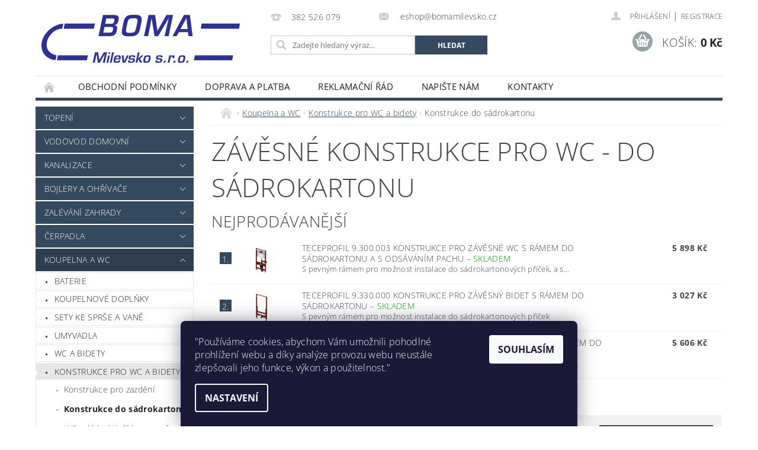

--- FILE ---
content_type: text/html; charset=utf-8
request_url: https://eshop.bomamilevsko.cz/zavesne-konstrukce-pro-wc-do-sadrokartonu/
body_size: 18747
content:
<!DOCTYPE html>
<html id="css" xml:lang='cs' lang='cs' class="external-fonts-loaded">
    <head>
        <link rel="preconnect" href="https://cdn.myshoptet.com" /><link rel="dns-prefetch" href="https://cdn.myshoptet.com" /><link rel="preload" href="https://cdn.myshoptet.com/prj/dist/master/cms/libs/jquery/jquery-1.11.3.min.js" as="script" />        <script>
dataLayer = [];
dataLayer.push({'shoptet' : {
    "pageId": 720,
    "pageType": "category",
    "currency": "CZK",
    "currencyInfo": {
        "decimalSeparator": ",",
        "exchangeRate": 1,
        "priceDecimalPlaces": 2,
        "symbol": "K\u010d",
        "symbolLeft": 0,
        "thousandSeparator": " "
    },
    "language": "cs",
    "projectId": 50563,
    "category": {
        "guid": "5ce61a64-b4eb-11e4-b2e6-ac162d8a2454",
        "path": "Koupelna a WC | Konstrukce pro z\u00e1v\u011bsn\u00e1 WC a bidety | Z\u00e1v\u011bsn\u00e9 konstrukce pro WC - do s\u00e1drokartonu",
        "parentCategoryGuid": "f2303aca-b4ea-11e4-b2e6-ac162d8a2454"
    },
    "cartInfo": {
        "id": null,
        "freeShipping": false,
        "freeShippingFrom": 5000,
        "leftToFreeGift": {
            "formattedPrice": "0 K\u010d",
            "priceLeft": 0
        },
        "freeGift": false,
        "leftToFreeShipping": {
            "priceLeft": 5000,
            "dependOnRegion": 0,
            "formattedPrice": "5 000 K\u010d"
        },
        "discountCoupon": [],
        "getNoBillingShippingPrice": {
            "withoutVat": 0,
            "vat": 0,
            "withVat": 0
        },
        "cartItems": [],
        "taxMode": "ORDINARY"
    },
    "cart": [],
    "customer": {
        "priceRatio": 1,
        "priceListId": 1,
        "groupId": null,
        "registered": false,
        "mainAccount": false
    }
}});
dataLayer.push({'cookie_consent' : {
    "marketing": "denied",
    "analytics": "denied"
}});
document.addEventListener('DOMContentLoaded', function() {
    shoptet.consent.onAccept(function(agreements) {
        if (agreements.length == 0) {
            return;
        }
        dataLayer.push({
            'cookie_consent' : {
                'marketing' : (agreements.includes(shoptet.config.cookiesConsentOptPersonalisation)
                    ? 'granted' : 'denied'),
                'analytics': (agreements.includes(shoptet.config.cookiesConsentOptAnalytics)
                    ? 'granted' : 'denied')
            },
            'event': 'cookie_consent'
        });
    });
});
</script>

        <meta http-equiv="content-type" content="text/html; charset=utf-8" />
        <title>WC konstrukce do sádrokartonu</title>

        <meta name="viewport" content="width=device-width, initial-scale=1.0" />
        <meta name="format-detection" content="telephone=no" />

        
            <meta property="og:type" content="website"><meta property="og:site_name" content="eshop.bomamilevsko.cz"><meta property="og:url" content="https://eshop.bomamilevsko.cz/zavesne-konstrukce-pro-wc-do-sadrokartonu/"><meta property="og:title" content="WC konstrukce do sádrokartonu"><meta name="author" content="BOMA Milevsko"><meta name="web_author" content="Shoptet.cz"><meta name="dcterms.rightsHolder" content="eshop.bomamilevsko.cz"><meta name="robots" content="index,follow"><meta property="og:image" content="https://cdn.myshoptet.com/usr/eshop.bomamilevsko.cz/user/logos/boma_logo(1).png?t=1769820442"><meta property="og:description" content="Závěsné konstrukce pro WC - do sádrokartonu, BOMA Milevsko"><meta name="description" content="Závěsné konstrukce pro WC - do sádrokartonu, BOMA Milevsko">
        


        
        <noscript>
            <style media="screen">
                #category-filter-hover {
                    display: block !important;
                }
            </style>
        </noscript>
        
    <link href="https://cdn.myshoptet.com/prj/dist/master/cms/templates/frontend_templates/shared/css/font-face/open-sans.css" rel="stylesheet"><link href="https://cdn.myshoptet.com/prj/dist/master/shop/dist/font-shoptet-04.css.7d79974e5b4cdb582ad8.css" rel="stylesheet">    <script>
        var oldBrowser = false;
    </script>
    <!--[if lt IE 9]>
        <script src="https://cdnjs.cloudflare.com/ajax/libs/html5shiv/3.7.3/html5shiv.js"></script>
        <script>
            var oldBrowser = '<strong>Upozornění!</strong> Používáte zastaralý prohlížeč, který již není podporován. Prosím <a href="https://www.whatismybrowser.com/" target="_blank" rel="nofollow">aktualizujte svůj prohlížeč</a> a zvyšte své UX.';
        </script>
    <![endif]-->

        <style>:root {--color-primary: #34495e;--color-primary-h: 210;--color-primary-s: 29%;--color-primary-l: 29%;--color-primary-hover: #2c3e50;--color-primary-hover-h: 210;--color-primary-hover-s: 29%;--color-primary-hover-l: 24%;--color-secondary: #95a5a6;--color-secondary-h: 184;--color-secondary-s: 9%;--color-secondary-l: 62%;--color-secondary-hover: #7f8c8d;--color-secondary-hover-h: 184;--color-secondary-hover-s: 6%;--color-secondary-hover-l: 53%;--color-tertiary: #000000;--color-tertiary-h: 0;--color-tertiary-s: 0%;--color-tertiary-l: 0%;--color-tertiary-hover: #000000;--color-tertiary-hover-h: 0;--color-tertiary-hover-s: 0%;--color-tertiary-hover-l: 0%;--color-header-background: #ffffff;--template-font: "Open Sans";--template-headings-font: "Open Sans";--header-background-url: url("https://cdn.myshoptet.com/prj/dist/master/cms/img/common/header_backgrounds/04-blue.png");--cookies-notice-background: #1A1937;--cookies-notice-color: #F8FAFB;--cookies-notice-button-hover: #f5f5f5;--cookies-notice-link-hover: #27263f;--templates-update-management-preview-mode-content: "Náhled aktualizací šablony je aktivní pro váš prohlížeč."}</style>

        <style>:root {--logo-x-position: 10px;--logo-y-position: 10px;--front-image-x-position: 319px;--front-image-y-position: 0px;}</style>

        <link href="https://cdn.myshoptet.com/prj/dist/master/shop/dist/main-04.css.55ec9317567af1708cb4.css" rel="stylesheet" media="screen" />

        <link rel="stylesheet" href="https://cdn.myshoptet.com/prj/dist/master/cms/templates/frontend_templates/_/css/print.css" media="print" />
                            <link rel="shortcut icon" href="/favicon.ico" type="image/x-icon" />
                                    <link rel="canonical" href="https://eshop.bomamilevsko.cz/zavesne-konstrukce-pro-wc-do-sadrokartonu/" />
        
        
        
            <script>
        var _hwq = _hwq || [];
        _hwq.push(['setKey', 'C0E627C2E97D19522872E230D750E3A9']);
        _hwq.push(['setTopPos', '200']);
        _hwq.push(['showWidget', '21']);
        (function() {
            var ho = document.createElement('script');
            ho.src = 'https://cz.im9.cz/direct/i/gjs.php?n=wdgt&sak=C0E627C2E97D19522872E230D750E3A9';
            var s = document.getElementsByTagName('script')[0]; s.parentNode.insertBefore(ho, s);
        })();
    </script>

                
                    
                <script>var shoptet = shoptet || {};shoptet.abilities = {"about":{"generation":2,"id":"04"},"config":{"category":{"product":{"image_size":"detail_alt_1"}},"navigation_breakpoint":991,"number_of_active_related_products":2,"product_slider":{"autoplay":false,"autoplay_speed":3000,"loop":true,"navigation":true,"pagination":true,"shadow_size":0}},"elements":{"recapitulation_in_checkout":true},"feature":{"directional_thumbnails":false,"extended_ajax_cart":false,"extended_search_whisperer":false,"fixed_header":false,"images_in_menu":false,"product_slider":false,"simple_ajax_cart":true,"smart_labels":false,"tabs_accordion":false,"tabs_responsive":false,"top_navigation_menu":false,"user_action_fullscreen":false}};shoptet.design = {"template":{"name":"Pop","colorVariant":"Zirkon"},"layout":{"homepage":"catalog3","subPage":"catalog3","productDetail":"catalog3"},"colorScheme":{"conversionColor":"#95a5a6","conversionColorHover":"#7f8c8d","color1":"#34495e","color2":"#2c3e50","color3":"#000000","color4":"#000000"},"fonts":{"heading":"Open Sans","text":"Open Sans"},"header":{"backgroundImage":"https:\/\/eshop.bomamilevsko.czcms\/img\/common\/header_backgrounds\/04-blue.png","image":null,"logo":"https:\/\/eshop.bomamilevsko.czuser\/logos\/boma_logo(1).png","color":"#ffffff"},"background":{"enabled":false,"color":null,"image":null}};shoptet.config = {};shoptet.events = {};shoptet.runtime = {};shoptet.content = shoptet.content || {};shoptet.updates = {};shoptet.messages = [];shoptet.messages['lightboxImg'] = "Obrázek";shoptet.messages['lightboxOf'] = "z";shoptet.messages['more'] = "Více";shoptet.messages['cancel'] = "Zrušit";shoptet.messages['removedItem'] = "Položka byla odstraněna z košíku.";shoptet.messages['discountCouponWarning'] = "Zapomněli jste uplatnit slevový kupón. Pro pokračování jej uplatněte pomocí tlačítka vedle vstupního pole, nebo jej smažte.";shoptet.messages['charsNeeded'] = "Prosím, použijte minimálně 3 znaky!";shoptet.messages['invalidCompanyId'] = "Neplané IČ, povoleny jsou pouze číslice";shoptet.messages['needHelp'] = "Potřebujete pomoc?";shoptet.messages['showContacts'] = "Zobrazit kontakty";shoptet.messages['hideContacts'] = "Skrýt kontakty";shoptet.messages['ajaxError'] = "Došlo k chybě; obnovte prosím stránku a zkuste to znovu.";shoptet.messages['variantWarning'] = "Zvolte prosím variantu produktu.";shoptet.messages['chooseVariant'] = "Zvolte variantu";shoptet.messages['unavailableVariant'] = "Tato varianta není dostupná a není možné ji objednat.";shoptet.messages['withVat'] = "včetně DPH";shoptet.messages['withoutVat'] = "bez DPH";shoptet.messages['toCart'] = "Do košíku";shoptet.messages['emptyCart'] = "Prázdný košík";shoptet.messages['change'] = "Změnit";shoptet.messages['chosenBranch'] = "Zvolená pobočka";shoptet.messages['validatorRequired'] = "Povinné pole";shoptet.messages['validatorEmail'] = "Prosím vložte platnou e-mailovou adresu";shoptet.messages['validatorUrl'] = "Prosím vložte platnou URL adresu";shoptet.messages['validatorDate'] = "Prosím vložte platné datum";shoptet.messages['validatorNumber'] = "Vložte číslo";shoptet.messages['validatorDigits'] = "Prosím vložte pouze číslice";shoptet.messages['validatorCheckbox'] = "Zadejte prosím všechna povinná pole";shoptet.messages['validatorConsent'] = "Bez souhlasu nelze odeslat.";shoptet.messages['validatorPassword'] = "Hesla se neshodují";shoptet.messages['validatorInvalidPhoneNumber'] = "Vyplňte prosím platné telefonní číslo bez předvolby.";shoptet.messages['validatorInvalidPhoneNumberSuggestedRegion'] = "Neplatné číslo — navržený region: %1";shoptet.messages['validatorInvalidCompanyId'] = "Neplatné IČ, musí být ve tvaru jako %1";shoptet.messages['validatorFullName'] = "Nezapomněli jste příjmení?";shoptet.messages['validatorHouseNumber'] = "Prosím zadejte správné číslo domu";shoptet.messages['validatorZipCode'] = "Zadané PSČ neodpovídá zvolené zemi";shoptet.messages['validatorShortPhoneNumber'] = "Telefonní číslo musí mít min. 8 znaků";shoptet.messages['choose-personal-collection'] = "Prosím vyberte místo doručení u osobního odběru, není zvoleno.";shoptet.messages['choose-external-shipping'] = "Upřesněte prosím vybraný způsob dopravy";shoptet.messages['choose-ceska-posta'] = "Pobočka České Pošty není určena, zvolte prosím některou";shoptet.messages['choose-hupostPostaPont'] = "Pobočka Maďarské pošty není vybrána, zvolte prosím nějakou";shoptet.messages['choose-postSk'] = "Pobočka Slovenské pošty není zvolena, vyberte prosím některou";shoptet.messages['choose-ulozenka'] = "Pobočka Uloženky nebyla zvolena, prosím vyberte některou";shoptet.messages['choose-zasilkovna'] = "Pobočka Zásilkovny nebyla zvolena, prosím vyberte některou";shoptet.messages['choose-ppl-cz'] = "Pobočka PPL ParcelShop nebyla vybrána, vyberte prosím jednu";shoptet.messages['choose-glsCz'] = "Pobočka GLS ParcelShop nebyla zvolena, prosím vyberte některou";shoptet.messages['choose-dpd-cz'] = "Ani jedna z poboček služby DPD Parcel Shop nebyla zvolená, prosím vyberte si jednu z možností.";shoptet.messages['watchdogType'] = "Je zapotřebí vybrat jednu z možností u sledování produktu.";shoptet.messages['watchdog-consent-required'] = "Musíte zaškrtnout všechny povinné souhlasy";shoptet.messages['watchdogEmailEmpty'] = "Prosím vyplňte e-mail";shoptet.messages['privacyPolicy'] = 'Musíte souhlasit s ochranou osobních údajů';shoptet.messages['amountChanged'] = '(množství bylo změněno)';shoptet.messages['unavailableCombination'] = 'Není k dispozici v této kombinaci';shoptet.messages['specifyShippingMethod'] = 'Upřesněte dopravu';shoptet.messages['PIScountryOptionMoreBanks'] = 'Možnost platby z %1 bank';shoptet.messages['PIScountryOptionOneBank'] = 'Možnost platby z 1 banky';shoptet.messages['PIScurrencyInfoCZK'] = 'V měně CZK lze zaplatit pouze prostřednictvím českých bank.';shoptet.messages['PIScurrencyInfoHUF'] = 'V měně HUF lze zaplatit pouze prostřednictvím maďarských bank.';shoptet.messages['validatorVatIdWaiting'] = "Ověřujeme";shoptet.messages['validatorVatIdValid'] = "Ověřeno";shoptet.messages['validatorVatIdInvalid'] = "DIČ se nepodařilo ověřit, i přesto můžete objednávku dokončit";shoptet.messages['validatorVatIdInvalidOrderForbid'] = "Zadané DIČ nelze nyní ověřit, protože služba ověřování je dočasně nedostupná. Zkuste opakovat zadání později, nebo DIČ vymažte s vaši objednávku dokončete v režimu OSS. Případně kontaktujte prodejce.";shoptet.messages['validatorVatIdInvalidOssRegime'] = "Zadané DIČ nemůže být ověřeno, protože služba ověřování je dočasně nedostupná. Vaše objednávka bude dokončena v režimu OSS. Případně kontaktujte prodejce.";shoptet.messages['previous'] = "Předchozí";shoptet.messages['next'] = "Následující";shoptet.messages['close'] = "Zavřít";shoptet.messages['imageWithoutAlt'] = "Tento obrázek nemá popisek";shoptet.messages['newQuantity'] = "Nové množství:";shoptet.messages['currentQuantity'] = "Aktuální množství:";shoptet.messages['quantityRange'] = "Prosím vložte číslo v rozmezí %1 a %2";shoptet.messages['skipped'] = "Přeskočeno";shoptet.messages.validator = {};shoptet.messages.validator.nameRequired = "Zadejte jméno a příjmení.";shoptet.messages.validator.emailRequired = "Zadejte e-mailovou adresu (např. jan.novak@example.com).";shoptet.messages.validator.phoneRequired = "Zadejte telefonní číslo.";shoptet.messages.validator.messageRequired = "Napište komentář.";shoptet.messages.validator.descriptionRequired = shoptet.messages.validator.messageRequired;shoptet.messages.validator.captchaRequired = "Vyplňte bezpečnostní kontrolu.";shoptet.messages.validator.consentsRequired = "Potvrďte svůj souhlas.";shoptet.messages.validator.scoreRequired = "Zadejte počet hvězdiček.";shoptet.messages.validator.passwordRequired = "Zadejte heslo, které bude obsahovat min. 4 znaky.";shoptet.messages.validator.passwordAgainRequired = shoptet.messages.validator.passwordRequired;shoptet.messages.validator.currentPasswordRequired = shoptet.messages.validator.passwordRequired;shoptet.messages.validator.birthdateRequired = "Zadejte datum narození.";shoptet.messages.validator.billFullNameRequired = "Zadejte jméno a příjmení.";shoptet.messages.validator.deliveryFullNameRequired = shoptet.messages.validator.billFullNameRequired;shoptet.messages.validator.billStreetRequired = "Zadejte název ulice.";shoptet.messages.validator.deliveryStreetRequired = shoptet.messages.validator.billStreetRequired;shoptet.messages.validator.billHouseNumberRequired = "Zadejte číslo domu.";shoptet.messages.validator.deliveryHouseNumberRequired = shoptet.messages.validator.billHouseNumberRequired;shoptet.messages.validator.billZipRequired = "Zadejte PSČ.";shoptet.messages.validator.deliveryZipRequired = shoptet.messages.validator.billZipRequired;shoptet.messages.validator.billCityRequired = "Zadejte název města.";shoptet.messages.validator.deliveryCityRequired = shoptet.messages.validator.billCityRequired;shoptet.messages.validator.companyIdRequired = "Zadejte IČ.";shoptet.messages.validator.vatIdRequired = "Zadejte DIČ.";shoptet.messages.validator.billCompanyRequired = "Zadejte název společnosti.";shoptet.messages['loading'] = "Načítám…";shoptet.messages['stillLoading'] = "Stále načítám…";shoptet.messages['loadingFailed'] = "Načtení se nezdařilo. Zkuste to znovu.";shoptet.messages['productsSorted'] = "Produkty seřazeny.";shoptet.messages['formLoadingFailed'] = "Formulář se nepodařilo načíst. Zkuste to prosím znovu.";shoptet.messages.moreInfo = "Více informací";shoptet.config.orderingProcess = {active: false,step: false};shoptet.config.documentsRounding = '3';shoptet.config.documentPriceDecimalPlaces = '0';shoptet.config.thousandSeparator = ' ';shoptet.config.decSeparator = ',';shoptet.config.decPlaces = '2';shoptet.config.decPlacesSystemDefault = '2';shoptet.config.currencySymbol = 'Kč';shoptet.config.currencySymbolLeft = '0';shoptet.config.defaultVatIncluded = 1;shoptet.config.defaultProductMaxAmount = 9999;shoptet.config.inStockAvailabilityId = -1;shoptet.config.defaultProductMaxAmount = 9999;shoptet.config.inStockAvailabilityId = -1;shoptet.config.cartActionUrl = '/action/Cart';shoptet.config.advancedOrderUrl = '/action/Cart/GetExtendedOrder/';shoptet.config.cartContentUrl = '/action/Cart/GetCartContent/';shoptet.config.stockAmountUrl = '/action/ProductStockAmount/';shoptet.config.addToCartUrl = '/action/Cart/addCartItem/';shoptet.config.removeFromCartUrl = '/action/Cart/deleteCartItem/';shoptet.config.updateCartUrl = '/action/Cart/setCartItemAmount/';shoptet.config.addDiscountCouponUrl = '/action/Cart/addDiscountCoupon/';shoptet.config.setSelectedGiftUrl = '/action/Cart/setSelectedGift/';shoptet.config.rateProduct = '/action/ProductDetail/RateProduct/';shoptet.config.customerDataUrl = '/action/OrderingProcess/step2CustomerAjax/';shoptet.config.registerUrl = '/registrace/';shoptet.config.agreementCookieName = 'site-agreement';shoptet.config.cookiesConsentUrl = '/action/CustomerCookieConsent/';shoptet.config.cookiesConsentIsActive = 1;shoptet.config.cookiesConsentOptAnalytics = 'analytics';shoptet.config.cookiesConsentOptPersonalisation = 'personalisation';shoptet.config.cookiesConsentOptNone = 'none';shoptet.config.cookiesConsentRefuseDuration = 7;shoptet.config.cookiesConsentName = 'CookiesConsent';shoptet.config.agreementCookieExpire = 30;shoptet.config.cookiesConsentSettingsUrl = '/cookies-settings/';shoptet.config.fonts = {"google":{"attributes":"300,400,600,700,900:latin-ext","families":["Open Sans"],"urls":["https:\/\/cdn.myshoptet.com\/prj\/dist\/master\/cms\/templates\/frontend_templates\/shared\/css\/font-face\/open-sans.css"]},"custom":{"families":["shoptet"],"urls":["https:\/\/cdn.myshoptet.com\/prj\/dist\/master\/shop\/dist\/font-shoptet-04.css.7d79974e5b4cdb582ad8.css"]}};shoptet.config.mobileHeaderVersion = '1';shoptet.config.fbCAPIEnabled = false;shoptet.config.fbPixelEnabled = false;shoptet.config.fbCAPIUrl = '/action/FacebookCAPI/';shoptet.config.initApplePaySdk = false;shoptet.content.regexp = /strana-[0-9]+[\/]/g;shoptet.content.colorboxHeader = '<div class="colorbox-html-content">';shoptet.content.colorboxFooter = '</div>';shoptet.customer = {};shoptet.csrf = shoptet.csrf || {};shoptet.csrf.token = 'csrf_b+DZApQD025a752e3417fe7d';shoptet.csrf.invalidTokenModal = '<div><h2>Přihlaste se prosím znovu</h2><p>Omlouváme se, ale Váš CSRF token pravděpodobně vypršel. Abychom mohli udržet Vaši bezpečnost na co největší úrovni potřebujeme, abyste se znovu přihlásili.</p><p>Děkujeme za pochopení.</p><div><a href="/login/?backTo=%2Fzavesne-konstrukce-pro-wc-do-sadrokartonu%2F">Přihlášení</a></div></div> ';shoptet.csrf.formsSelector = 'csrf-enabled';shoptet.csrf.submitListener = true;shoptet.csrf.validateURL = '/action/ValidateCSRFToken/Index/';shoptet.csrf.refreshURL = '/action/RefreshCSRFTokenNew/Index/';shoptet.csrf.enabled = true;shoptet.config.googleAnalytics ||= {};shoptet.config.googleAnalytics.isGa4Enabled = true;shoptet.config.googleAnalytics.route ||= {};shoptet.config.googleAnalytics.route.ua = "UA";shoptet.config.googleAnalytics.route.ga4 = "GA4";shoptet.config.ums_a11y_category_page = true;shoptet.config.discussion_rating_forms = false;shoptet.config.ums_forms_redesign = false;shoptet.config.showPriceWithoutVat = '';shoptet.config.ums_a11y_login = true;</script>
        <script src="https://cdn.myshoptet.com/prj/dist/master/cms/libs/jquery/jquery-1.11.3.min.js"></script><script src="https://cdn.myshoptet.com/prj/dist/master/cms/libs/jquery/jquery-migrate-1.4.1.min.js"></script><script src="https://cdn.myshoptet.com/prj/dist/master/cms/libs/jquery/jquery-ui-1.8.24.min.js"></script>
    <script src="https://cdn.myshoptet.com/prj/dist/master/shop/dist/main-04.js.cd0f12ca7fcb266dd765.js"></script>
<script src="https://cdn.myshoptet.com/prj/dist/master/shop/dist/shared-2g.js.3c6f47c67255a0981723.js"></script><script src="https://cdn.myshoptet.com/prj/dist/master/cms/libs/jqueryui/i18n/datepicker-cs.js"></script><script>if (window.self !== window.top) {const script = document.createElement('script');script.type = 'module';script.src = "https://cdn.myshoptet.com/prj/dist/master/shop/dist/editorPreview.js.e7168e827271d1c16a1d.js";document.body.appendChild(script);}</script>        <script>
            jQuery.extend(jQuery.cybergenicsFormValidator.messages, {
                required: "Povinné pole",
                email: "Prosím vložte platnou e-mailovou adresu",
                url: "Prosím vložte platnou URL adresu",
                date: "Prosím vložte platné datum",
                number: "Vložte číslo",
                digits: "Prosím vložte pouze číslice",
                checkbox: "Zadejte prosím všechna povinná pole",
                validatorConsent: "Bez souhlasu nelze odeslat.",
                password: "Hesla se neshodují",
                invalidPhoneNumber: "Vyplňte prosím platné telefonní číslo bez předvolby.",
                invalidCompanyId: 'Nevalidní IČ, musí mít přesně 8 čísel (před kratší IČ lze dát nuly)',
                fullName: "Nezapomněli jste příjmení?",
                zipCode: "Zadané PSČ neodpovídá zvolené zemi",
                houseNumber: "Prosím zadejte správné číslo domu",
                shortPhoneNumber: "Telefonní číslo musí mít min. 8 znaků",
                privacyPolicy: "Musíte souhlasit s ochranou osobních údajů"
            });
        </script>
                                    
                
        
        <!-- User include -->
                
        <!-- /User include -->
                                <!-- Global site tag (gtag.js) - Google Analytics -->
    <script async src="https://www.googletagmanager.com/gtag/js?id=UA-20943915-2"></script>
    <script>
        
        window.dataLayer = window.dataLayer || [];
        function gtag(){dataLayer.push(arguments);}
        

                    console.debug('default consent data');

            gtag('consent', 'default', {"ad_storage":"denied","analytics_storage":"denied","ad_user_data":"denied","ad_personalization":"denied","wait_for_update":500});
            dataLayer.push({
                'event': 'default_consent'
            });
        
        gtag('js', new Date());

                gtag('config', 'UA-20943915-2', { 'groups': "UA" });
        
        
                gtag('config', 'AW-1014262598');
        
        
        
        
        
        
        
        
        
        
        
        
        
        
        
        
        
        
        document.addEventListener('DOMContentLoaded', function() {
            if (typeof shoptet.tracking !== 'undefined') {
                for (var id in shoptet.tracking.bannersList) {
                    gtag('event', 'view_promotion', {
                        "send_to": "UA",
                        "promotions": [
                            {
                                "id": shoptet.tracking.bannersList[id].id,
                                "name": shoptet.tracking.bannersList[id].name,
                                "position": shoptet.tracking.bannersList[id].position
                            }
                        ]
                    });
                }
            }

            shoptet.consent.onAccept(function(agreements) {
                if (agreements.length !== 0) {
                    console.debug('gtag consent accept');
                    var gtagConsentPayload =  {
                        'ad_storage': agreements.includes(shoptet.config.cookiesConsentOptPersonalisation)
                            ? 'granted' : 'denied',
                        'analytics_storage': agreements.includes(shoptet.config.cookiesConsentOptAnalytics)
                            ? 'granted' : 'denied',
                                                                                                'ad_user_data': agreements.includes(shoptet.config.cookiesConsentOptPersonalisation)
                            ? 'granted' : 'denied',
                        'ad_personalization': agreements.includes(shoptet.config.cookiesConsentOptPersonalisation)
                            ? 'granted' : 'denied',
                        };
                    console.debug('update consent data', gtagConsentPayload);
                    gtag('consent', 'update', gtagConsentPayload);
                    dataLayer.push(
                        { 'event': 'update_consent' }
                    );
                }
            });
        });
    </script>

                
                <!-- Start Srovname.cz Pixel -->
<script type="text/plain" data-cookiecategory="analytics">
    !(function (e, n, t, a, s, o, r) {
        e[a] ||
        (((s = e[a] = function () {
            s.process ? s.process.apply(s, arguments) : s.queue.push(arguments);
        }).queue = []),
            ((o = n.createElement(t)).async = 1),
            (o.src = "https://tracking.srovname.cz/srovnamepixel.js"),
            (o.dataset.srv9 = "1"),
            (r = n.getElementsByTagName(t)[0]).parentNode.insertBefore(o, r));
    })(window, document, "script", "srovname");
    srovname("init", "bf454c59cf9e47886d4a6c9642116406");
</script>
<!-- End Srovname.cz Pixel -->
                                    </head>
        <body class="desktop id-720 in-zavesne-konstrukce-pro-wc-do-sadrokartonu template-04 type-category page-category ajax-add-to-cart">
        
        
                
        
        <div id="main-wrapper">
            <div id="main-wrapper-in" class="large-12 medium-12 small-12">
                <div id="main" class="large-12 medium-12 small-12 row">

                    

                    <div id="header" class="large-12 medium-12 small-12 columns">
                        <header id="header-in" class="large-12 medium-12 small-12 clearfix">
                            
<div class="row">
    
                        <div class="large-4 medium-4 small-6 columns">
                        <a href="/" title="BOMA Milevsko" id="logo" data-testid="linkWebsiteLogo"><img src="https://cdn.myshoptet.com/usr/eshop.bomamilevsko.cz/user/logos/boma_logo(1).png" alt="BOMA Milevsko" /></a>
        </div>
    
    
        <div class="large-4 medium-4 small-12 columns">
                                                <div class="large-12 row collapse header-contacts">
                                                                                       <div class="large-6 medium-12 small-6 header-phone columns left">
                    <a href="tel:382526079" title="Telefon"><span>382 526 079</span></a>
                    </div>
                                                    <div class="large-6 medium-12 small-6 header-email columns left">
                                                    <a href="mailto:eshop@bomamilevsko.cz"><span>
                            eshop@bomamilevsko.cz</span></a>
                                            </div>
                            </div>
            
                        <div class="searchform large-12 medium-12 small-12" itemscope itemtype="https://schema.org/WebSite">
                <meta itemprop="headline" content="Závěsné konstrukce pro WC - do sádrokartonu"/>
<meta itemprop="url" content="https://eshop.bomamilevsko.cz"/>
        <meta itemprop="text" content="Závěsné konstrukce pro WC - do sádrokartonu, BOMA Milevsko"/>

                <form class="search-whisperer-wrap-v1 search-whisperer-wrap" action="/action/ProductSearch/prepareString/" method="post" itemprop="potentialAction" itemscope itemtype="https://schema.org/SearchAction" data-testid="searchForm">
                    <fieldset>
                        <meta itemprop="target" content="https://eshop.bomamilevsko.cz/vyhledavani/?string={string}"/>
                        <div class="large-8 medium-8 small-12 left">
                            <input type="hidden" name="language" value="cs" />
                            <input type="search" name="string" itemprop="query-input" class="s-word" placeholder="Zadejte hledaný výraz..." autocomplete="off" data-testid="searchInput" />
                        </div>
                        <div class="tar large-4 medium-4 small-2 left b-search-wrap">
                            <input type="submit" value="Hledat" class="b-search tiny button" data-testid="searchBtn" />
                        </div>
                        <div class="search-whisperer-container-js"></div>
                        <div class="search-notice large-12 medium-12 small-12" data-testid="searchMsg">Prosím, použijte minimálně 3 znaky!</div>
                    </fieldset>
                </form>
            </div>
        </div>
    
    
        <div class="large-4 medium-4 small-12 columns">
                        <div id="top-links" class="large-12 medium-12 small-12">
                <span class="responsive-mobile-visible responsive-all-hidden box-account-links-trigger-wrap">
                    <span class="box-account-links-trigger"></span>
                </span>
                <ul class="responsive-mobile-hidden box-account-links list-inline list-reset">
                    
                                                                                                                        <li>
                                        <a class="icon-account-login" href="/login/?backTo=%2Fzavesne-konstrukce-pro-wc-do-sadrokartonu%2F" title="Přihlášení" data-testid="signin" rel="nofollow"><span>Přihlášení</span></a>
                                    </li>
                                    <li>
                                        <span class="responsive-mobile-hidden"> |</span>
                                        <a href="/registrace/" title="Registrace" data-testid="headerSignup" rel="nofollow">Registrace</a>
                                    </li>
                                                                                                        
                </ul>
            </div>
                        
                                            
                <div class="place-cart-here">
                    <div id="header-cart-wrapper" class="header-cart-wrapper menu-element-wrap">
    <a href="/kosik/" id="header-cart" class="header-cart" data-testid="headerCart" rel="nofollow">
        <span class="responsive-mobile-hidden">Košík:</span>
        
        <strong class="header-cart-price" data-testid="headerCartPrice">
            0 Kč
        </strong>
    </a>

    <div id="cart-recapitulation" class="cart-recapitulation menu-element-submenu align-right hover-hidden" data-testid="popupCartWidget">
                    <div class="cart-reca-single darken tac" data-testid="cartTitle">
                Váš nákupní košík je prázdný            </div>
            </div>
</div>
                </div>
                    </div>
    
</div>

             <nav id="menu" class="large-12 medium-12 small-12"><ul class="inline-list list-inline valign-top-inline left"><li class="first-line"><a href="/" id="a-home" data-testid="headerMenuItem">Úvodní stránka</a></li><li class="menu-item-39">
    <a href="/obchodni-podminky/" data-testid="headerMenuItem">
        Obchodní podmínky
    </a>
</li><li class="menu-item-888">
    <a href="/doprava-a-platba-zbozi/" data-testid="headerMenuItem">
        Doprava a platba
    </a>
</li><li class="menu-item-887">
    <a href="/reklamacni-rad/" data-testid="headerMenuItem">
        Reklamační řád
    </a>
</li><li class="menu-item--6">
    <a href="/napiste-nam/" data-testid="headerMenuItem">
        Napište nám
    </a>
</li><li class="menu-item-29">
    <a href="/kontakty/" data-testid="headerMenuItem">
        Kontakty
    </a>
</li></ul><div id="menu-helper-wrapper"><div id="menu-helper" data-testid="hamburgerMenu">&nbsp;</div><ul id="menu-helper-box"></ul></div></nav>

<script>
    $(document).ready(function() {
        checkSearchForm($('.searchform'), "Prosím, použijte minimálně 3 znaky!");
    });
    var userOptions = {
        carousel : {
            stepTimer : 5000,
            fadeTimer : 800
        }
    };
</script>

                        </header>
                    </div>
                    <div id="main-in" class="large-12 medium-12 small-12 columns">
                        <div id="main-in-in" class="large-12 medium-12 small-12">
                            
                            <div id="content" class="large-12 medium-12 small-12 row">
                                
                                                                            <aside id="column-l" class="large-3 medium-3 small-12 columns">
                                            <div id="column-l-in">
                                                                                                                                                    <div class="box-even">
                        
<div id="categories">
                        <div class="categories cat-01 expandable" id="cat-821">
                <div class="topic"><a href="/topeni/">Topení</a></div>
        
    <ul >
                    <li ><a href="/akumulacni-nadoby/" title="Akumulační nádoby">Akumulační nádoby</a>
            </li>                 <li class="expandable"><a href="/kotle/" title="Kotle">Kotle</a>
            </li>                 <li class="expandable"><a href="/pripojeni-kotle/" title="Připojení kotle">Připojení kotle</a>
            </li>                 <li class="expandable"><a href="/rozvody-topeni/" title="Rozvody topení">Rozvody topení</a>
            </li>                 <li class="expandable"><a href="/radiatory/" title="Radiátory">Radiátory</a>
            </li>                 <li class="expandable"><a href="/podlahove-vytapeni/" title="Podlahové vytápění">Podlahové vytápění</a>
            </li>     </ul> 
    </div>
            <div class="categories cat-02 expandable" id="cat-782">
                <div class="topic"><a href="/domaci-rozvody-vody/">Vodovod domovní</a></div>
        
    <ul >
                    <li ><a href="/ochrana-budov-2/" title="Ochrana budov">Ochrana budov</a>
            </li>                 <li ><a href="/ppr-potrubi/" title="PPR potrubí">PPR potrubí a fitinky</a>
                            </li>                 <li ><a href="/mosazne-fitinky/" title="Mosazné fitinky">Mosazné fitinky</a>
            </li>                 <li ><a href="/pozinkovane-fitinky/" title="Pozinkované fitinky">Pozinkované fitinky</a>
            </li>                 <li ><a href="/kulove-kohouty/" title="Kulové kohouty">Kulové kohouty</a>
            </li>                 <li ><a href="/filtry/" title="Filtry">Filtry</a>
            </li>                 <li ><a href="/zpetne-klapky/" title="Zpětné klapky">Zpětné klapky</a>
            </li>                 <li ><a href="/rohove-a-prackove-ventily/" title="Rohové a pračkové ventily">Rohové a pračkové ventily</a>
            </li>                 <li ><a href="/flexihadice/" title="Flexihadice">Flexihadice</a>
            </li>                 <li ><a href="/objimky-pro-upevneni-vodovodniho-potrubi/" title="Objímky pro upevnění vodovodního potrubí">Objímky na upevnění</a>
            </li>                 <li class="expandable"><a href="/izolace-na-vodovodni-potrubi/" title="Izolace na vodovodní potrubí">Izolace na potrubí</a>
            </li>                 <li ><a href="/prislusenstvi-pro-montaz-vodovodu/" title="Příslušenství pro montáž vodovodu">Příslušenství pro montáž</a>
            </li>                 <li class="expandable"><a href="/vodovod-do-zeme/" title="Vodovod do země">Vodovod do země</a>
            </li>     </ul> 
    </div>
            <div class="categories cat-01 expandable" id="cat-764">
                <div class="topic"><a href="/domaci-kanalizace/">Kanalizace</a></div>
        
    <ul >
                    <li class="expandable"><a href="/venkovni-domovni-kanalizace/" title="Venkovní domovní kanalizace">Venkovní kanalizace </a>
            </li>                 <li class="expandable"><a href="/vnitrni-domovni-kanalizace/" title="Vnitřní domovní kanalizace">Vnitřní kanalizace</a>
            </li>                 <li ><a href="/cerpadla-do-septiku/" title="Čerpadla do septiku">Čerpadla do septiku</a>
            </li>     </ul> 
    </div>
            <div class="categories cat-02 expandable" id="cat-810">
                <div class="topic"><a href="/bojlery-a-ohrivace-teple-uzitkove-vody/">Bojlery a ohřívače</a></div>
        
    <ul >
                    <li class="expandable"><a href="/elektricke-bojlery/" title="Elektrické bojlery">Elektrické bojlery</a>
            </li>                 <li class="expandable"><a href="/kombinovane-bojlery/" title="Kombinované bojlery">Kombinované bojlery</a>
            </li>                 <li ><a href="/neprimotoplne-bojlery-ke-kotlum/" title="Nepřímotoplné bojlery ke kotlům">Nepřímotopné ke kotlům</a>
            </li>                 <li ><a href="/prislusenstvi-k-bojlerum/" title="Příslušenství k bojlerům">Příslušenství k bojlerům</a>
            </li>                 <li ><a href="/prutokove-ohrivace-a-male-bojlery/" title="Průtokové ohřívače a malé bojlery">Průtokové a malé ohřívače</a>
            </li>     </ul> 
    </div>
            <div class="categories cat-01 expandable" id="cat-798">
                <div class="topic"><a href="/vse-pro-zalevani-zahrady/">Zalévání zahrady</a></div>
        
    <ul >
                    <li ><a href="/zahradni-hadice/" title="Zahradní hadice">Zahradní hadice</a>
            </li>                 <li ><a href="/spojky--postrikovace-a-koncovky-na-hadice/" title="Spojky, postřikovače a koncovky na hadice ">Spojky a postřikovače</a>
            </li>                 <li ><a href="/drzaky-a-navijaky-na-zahradni-hadice/" title="Držáky a navijáky na zahradní hadice">Držáky a navijáky</a>
            </li>                 <li ><a href="/cerpadla-na-zalevani-zahrady/" title="Čerpadla na zalévání zahrady">Zahradní čerpadla</a>
            </li>     </ul> 
    </div>
            <div class="categories cat-02 expandable" id="cat-803">
                <div class="topic"><a href="/cerpadla/">Čerpadla</a></div>
        
    <ul >
                    <li ><a href="/obehova-cerpadla-pro-topeni/" title="Oběhová čerpadla pro topení">Oběhová na topení</a>
            </li>                 <li ><a href="/vodarny-do-sklepa/" title="Vodárny do sklepa">Vodárny do sklepa</a>
            </li>                 <li ><a href="/ponorna-cerpadla-do-studny/" title="Ponorná čerpadla do studny">Ponorná do studny</a>
            </li>                 <li ><a href="/ponorna-cerpadla-do-vrtu/" title="Ponorná čerpadla do vrtu">Ponorná do vrtu</a>
            </li>                 <li ><a href="/tlakove-nadoby-a-jejich-prislisenstvi/" title="Tlakové nádoby a jejich příslišenství">Tlakové nádoby a příslušenství</a>
            </li>                 <li ><a href="/kalova-cerpadla/" title="Kalová čerpadla">Kalová čerpadla</a>
            </li>     </ul> 
    </div>
            <div class="categories cat-01 expandable cat-active expanded" id="cat-706">
                <div class="topic"><a href="/koupelna-a-wc/" class="expanded">Koupelna a WC</a></div>
        
    <ul class="expanded">
                    <li class="expandable"><a href="/baterie-do-koupelny/" title="Baterie do koupelny">Baterie</a>
            </li>                 <li class="expandable"><a href="/koupelnove-doplnky-a-prislusenstvi/" title="Koupelnové doplňky a příslušenství">Koupelnové doplňky</a>
            </li>                 <li ><a href="/sety-ke-sprse-a-vane/" title="Sety ke sprše a vaně">Sety ke sprše a vaně</a>
            </li>                 <li class="expandable"><a href="/umyvadla/" title="Umyvadla">Umyvadla</a>
            </li>                 <li class="expandable"><a href="/wc-a-bidety-2/" title="WC a bidety">WC a bidety</a>
            </li>                 <li class="active expandable expanded"><a href="/konstrukce-pro-zavesna-wc-a-bidety/" title="Konstrukce pro závěsná WC a bidety">Konstrukce pro WC a bidety</a>
                                <ul class="expanded">
                                                <li ><a href="/zavesne-konstrukce-pro-wc-pro-zazdeni/" title="Závěsné konstrukce pro WC - pro zazdění">Konstrukce pro zazdění</a>
                            </li>                                     <li class="active "><a href="/zavesne-konstrukce-pro-wc-do-sadrokartonu/" title="Závěsné konstrukce pro WC - do sádrokartonu">Konstrukce do sádrokartonu</a>
                                                            </li>                                     <li ><a href="/wc-ovladaci-tlacitka-na-zed/" title="WC ovládací tlačítka na zeď">WC ovládací tlačítka na zeď</a>
                            </li>                     </ul>                     </li>                 <li class="expandable"><a href="/wc-sedatka/" title="WC sedátka">WC sedátka</a>
            </li>                 <li class="expandable"><a href="/vany/" title="Vany">Vany</a>
            </li>                 <li class="expandable"><a href="/sprchove-vanicky/" title="Sprchové vaničky">Sprchové vaničky</a>
            </li>                 <li ><a href="/sprchove-zlaby-a-odtoky/" title="Sprchové žlaby a odtoky ">Sprchové žlábky</a>
            </li>                 <li ><a href="/sedatka-do-sprchy/" title="Sedátka do sprchy">Sedátka do sprchy</a>
                            </li>                 <li ><a href="/chemie/" title="Čistící a úklidová chemie">Čistící a úklidová chemie</a>
                            </li>     </ul> 
    </div>
            <div class="categories cat-02 expandable" id="cat-692">
                <div class="topic"><a href="/kuchyne-drezy-a-baterie/">Kuchyně</a></div>
        
    <ul >
                    <li ><a href="/nerezove-drezy/" title="Nerezové dřezy">Nerezové dřezy</a>
            </li>                 <li ><a href="/granitove-drezy/" title="Granitové dřezy">Granitové dřezy</a>
            </li>                 <li ><a href="/drezy-s-odkapavacem/" title="Dřezy s odkapávačem">Dřezy s odkapávačem</a>
            </li>                 <li class="expandable"><a href="/drezove-baterie/" title="Dřezové baterie">Dřezové baterie</a>
            </li>     </ul> 
    </div>
            <div class="categories cat-01 expandable" id="cat-683">
                <div class="topic"><a href="/krbova-kamna-a-sporaky/">Krbová kamna a sporáky</a></div>
        
    <ul >
                    <li ><a href="/litinova-krbova-kamna/" title="Litinová krbová kamna">Litinová</a>
            </li>                 <li ><a href="/kuchynske-sporaky-a-kamna-s-troubou/" title="Kuchyňské sporáky a kamna s troubou">Kuchyňské sporáky s troubou</a>
            </li>                 <li ><a href="/kourovody-ke-kamnum/" title="Kouřovody ke kamnům">Kouřovody</a>
            </li>                 <li ><a href="/skla-a-plechy-pod-kamna/" title="Skla a plechy pod kamna">Skla a plechy pod kamna</a>
            </li>                 <li ><a href="/naradi-ke-krbu/" title="Nářadí ke krbu">Nářadí ke krbu</a>
            </li>     </ul> 
    </div>
        
                            
</div>

                    </div>
                                                                                                                                                        <div class="box-odd">
                        <div id="onlinePayments" class="box hide-for-small">
    <h3 class="topic">Přijímáme online platby</h3>
    <p>
        <img src="https://cdn.myshoptet.com/prj/dist/master/cms/img/common/payment_logos/payments.png" alt="Loga kreditních karet">
    </p>
</div>

                    </div>
                                                                                                                    <div class="banner banner5" ><span data-ec-promo-id="15">Informační oznámení dle §25 ZOET:

Podle zákona o evidenci tržeb je
prodávající povinen vystavit kupujícímu
účtenku. Zároveň je povinen
zaevidovat přijatou tržbu u správce
daně on-line. V případě technického
výpadku pak nejpozději do 48 hodin.
</span></div>
                                                                                                                    <div class="box-even">
                            
                    </div>
                                                                                                        </div>
                                        </aside>
                                                                    

                                
                                    <main id="content-in" class="large-9 medium-9 small-12 columns">

                                                                                                                                    <p id="navigation" itemscope itemtype="https://schema.org/BreadcrumbList">
                                                                                                        <span id="navigation-first" data-basetitle="BOMA Milevsko" itemprop="itemListElement" itemscope itemtype="https://schema.org/ListItem">
                    <a href="/" itemprop="item" class="navigation-home-icon">
                        &nbsp;<meta itemprop="name" content="Domů" />                    </a>
                    <meta itemprop="position" content="1" />
                    <span class="navigation-bullet">&nbsp;&rsaquo;&nbsp;</span>
                </span>
                                                        <span id="navigation-1" itemprop="itemListElement" itemscope itemtype="https://schema.org/ListItem">
                        <a href="/koupelna-a-wc/" itemprop="item"><span itemprop="name">Koupelna a WC</span></a>
                        <meta itemprop="position" content="2" />
                        <span class="navigation-bullet">&nbsp;&rsaquo;&nbsp;</span>
                    </span>
                                                        <span id="navigation-2" itemprop="itemListElement" itemscope itemtype="https://schema.org/ListItem">
                        <a href="/konstrukce-pro-zavesna-wc-a-bidety/" itemprop="item"><span itemprop="name">Konstrukce pro WC a bidety</span></a>
                        <meta itemprop="position" content="3" />
                        <span class="navigation-bullet">&nbsp;&rsaquo;&nbsp;</span>
                    </span>
                                                                            <span id="navigation-3" itemprop="itemListElement" itemscope itemtype="https://schema.org/ListItem">
                        <meta itemprop="item" content="https://eshop.bomamilevsko.cz/zavesne-konstrukce-pro-wc-do-sadrokartonu/" />
                        <meta itemprop="position" content="4" />
                        <span itemprop="name" data-title="Závěsné konstrukce pro WC - do sádrokartonu">Konstrukce do sádrokartonu</span>
                    </span>
                            </p>
                                                                                                                        


                                                                                    
    
        <h1>Závěsné konstrukce pro WC - do sádrokartonu</h1>
                

                <div class="clear">&nbsp;</div>

                                <div id="category-top10" class="top-in-cat offset-bottom-small">
    <h3>Nejprodávanější</h3>
    <ul class="small-block-grid-1 no-bullet">
                <li class="valign-middle-block small-12">
            
                <div class="columns">
                    <div class="large-2 left">
                        <span class="top-in-cat-iteration">1.</span>
                                                
<span class="top-in-cat-image">
    <a href="/zavesne-konstrukce-pro-wc-do-sadrokartonu/teceprofil-9-300-003-konstrukce-pro-zavesne-wc-s-ramem-do-sadrokartonu-a-s-odsavanim-pachu/">
                <img src="https://cdn.myshoptet.com/usr/eshop.bomamilevsko.cz/user/shop/related/4666-2_teceprofil-9-300-003-konstrukce-pro-zavesne-wc-s-ramem-do-sadrokartonu-a-s-odsavanim-pachu.jpg?62371dba" alt="TECEprofil 9.300.003 konstrukce pro závěsné WC s rámem do sádrokartonu a s odsáváním pachu" />
    </a>
</span>

                                            </div>
                    <div class="top-in-cat-descr large-8 left">
                        <a href="/zavesne-konstrukce-pro-wc-do-sadrokartonu/teceprofil-9-300-003-konstrukce-pro-zavesne-wc-s-ramem-do-sadrokartonu-a-s-odsavanim-pachu/" title="TECEprofil 9.300.003 konstrukce pro závěsné WC s rámem do sádrokartonu a s odsáváním pachu">
                            TECEprofil 9.300.003 konstrukce pro závěsné WC s rámem do sádrokartonu a s odsáváním pachu
                                                                                                <span class="p-cat-availability" style="color:#009901">
                                        &ndash;
                                                                                <span>skladem</span>
                                                                            </span>
                                                                                    </a>
                                                    <p>S pevným rámem pro možnost instalace do sádrokartonových příček, a s...</p>
                                            </div>
                    
                                                    <span class="p-cat-prices large-2 columns tar">
                                <strong>
                                                                            5 898 Kč
                                                                    </strong>
                                    
    
                                                            </span>
                                            
                </div>
            
        </li>
                <li class="valign-middle-block small-12">
            
                <div class="columns">
                    <div class="large-2 left">
                        <span class="top-in-cat-iteration">2.</span>
                                                
<span class="top-in-cat-image">
    <a href="/zavesne-konstrukce-pro-wc-do-sadrokartonu/teceprofil-9-330-000-konstrukce-pro-zavesny-bidet-s-ramem-do-sadrokartonu/">
                <img src="https://cdn.myshoptet.com/usr/eshop.bomamilevsko.cz/user/shop/related/4603_teceprofil-9-330-000-konstrukce-pro-zavesny-bidet-s-ramem-do-sadrokartonu.jpg?62371dba" alt="TECEprofil 9.330.000 konstrukce pro závěsný bidet s rámem do sádrokartonu" />
    </a>
</span>

                                            </div>
                    <div class="top-in-cat-descr large-8 left">
                        <a href="/zavesne-konstrukce-pro-wc-do-sadrokartonu/teceprofil-9-330-000-konstrukce-pro-zavesny-bidet-s-ramem-do-sadrokartonu/" title="TECEprofil 9.330.000 konstrukce pro závěsný bidet s rámem do sádrokartonu">
                            TECEprofil 9.330.000 konstrukce pro závěsný bidet s rámem do sádrokartonu
                                                                                                <span class="p-cat-availability" style="color:#009901">
                                        &ndash;
                                                                                <span>skladem</span>
                                                                            </span>
                                                                                    </a>
                                                    <p>S pevným rámem pro možnost instalace do sádrokartonových příček</p>
                                            </div>
                    
                                                    <span class="p-cat-prices large-2 columns tar">
                                <strong>
                                                                            3 027 Kč
                                                                    </strong>
                                    
    
                                                            </span>
                                            
                </div>
            
        </li>
                <li class="valign-middle-block small-12">
            
                <div class="columns">
                    <div class="large-2 left">
                        <span class="top-in-cat-iteration">3.</span>
                                                
<span class="top-in-cat-image">
    <a href="/zavesne-konstrukce-pro-wc-do-sadrokartonu/teceprofil-9-300-001-nizka-konstrukce-pro-zavesne-wc--s-ramem-do-sadrokartonu/">
                <img src="https://cdn.myshoptet.com/usr/eshop.bomamilevsko.cz/user/shop/related/4588-1_teceprofil-9-300-001-nizka-konstrukce-pro-zavesne-wc--s-ramem-do-sadrokartonu.jpg?62371dba" alt="TECEprofil 9.300.001 nízká konstrukce pro závěsné WC, s rámem do sádrokartonu" />
    </a>
</span>

                                            </div>
                    <div class="top-in-cat-descr large-8 left">
                        <a href="/zavesne-konstrukce-pro-wc-do-sadrokartonu/teceprofil-9-300-001-nizka-konstrukce-pro-zavesne-wc--s-ramem-do-sadrokartonu/" title="TECEprofil 9.300.001 nízká konstrukce pro závěsné WC, s rámem do sádrokartonu">
                            TECEprofil 9.300.001 nízká konstrukce pro závěsné WC, s rámem do sádrokartonu
                                                                                                <span class="p-cat-availability" style="color:#009901">
                                        &ndash;
                                                                                <span>skladem</span>
                                                                            </span>
                                                                                    </a>
                                                    <p>S pevným rámem pro možnost instalace do sádrokartonových příček, výška...</p>
                                            </div>
                    
                                                    <span class="p-cat-prices large-2 columns tar">
                                <strong>
                                                                            5 606 Kč
                                                                    </strong>
                                    
    
                                                            </span>
                                            
                </div>
            
        </li>
                <li class="valign-middle-block small-12 noDisplay">
            
                <div class="columns">
                    <div class="large-2 left">
                        <span class="top-in-cat-iteration">4.</span>
                                                
<span class="top-in-cat-image">
    <a href="/zavesne-konstrukce-pro-wc-do-sadrokartonu/tece-9-300-000-konstrukce-pro-zavesna-wc-s-ramem-do-sadrokartonu/">
                <img src="https://cdn.myshoptet.com/usr/eshop.bomamilevsko.cz/user/shop/related/4579_tece-9-300-000-konstrukce-pro-zavesna-wc-s-ramem-do-sadrokartonu.png?62371dba" alt="TECE 9.300.000 konstrukce pro závěsná WC s rámem do sádrokartonu" />
    </a>
</span>

                                            </div>
                    <div class="top-in-cat-descr large-8 left">
                        <a href="/zavesne-konstrukce-pro-wc-do-sadrokartonu/tece-9-300-000-konstrukce-pro-zavesna-wc-s-ramem-do-sadrokartonu/" title="TECE 9.300.000 konstrukce pro závěsná WC s rámem do sádrokartonu">
                            TECE 9.300.000 konstrukce pro závěsná WC s rámem do sádrokartonu
                                                                                                <span class="p-cat-availability" style="color:#009901">
                                        &ndash;
                                                                                <span>skladem</span>
                                                                            </span>
                                                                                    </a>
                                                    <p>S pevným rámem pro možnost instalace i do sádrokartonových příček</p>
                                            </div>
                    
                                                    <span class="p-cat-prices large-2 columns tar">
                                <strong>
                                                                            5 076 Kč
                                                                    </strong>
                                    
    
                                                            </span>
                                            
                </div>
            
        </li>
                <li class="valign-middle-block small-12 noDisplay">
            
                <div class="columns">
                    <div class="large-2 left">
                        <span class="top-in-cat-iteration">5.</span>
                                                
<span class="top-in-cat-image">
    <a href="/zavesne-konstrukce-pro-wc-do-sadrokartonu/bm-set-0010102-wc-zavesne-kompletni-set/">
                <img src="https://cdn.myshoptet.com/usr/eshop.bomamilevsko.cz/user/shop/related/4187(1)_bm-set-0010102-wc-zavesne-kompletni-set.jpg?62371dba" alt="BM SET 0010102 WC závěsné - kompletní set" />
    </a>
</span>

                                            </div>
                    <div class="top-in-cat-descr large-8 left">
                        <a href="/zavesne-konstrukce-pro-wc-do-sadrokartonu/bm-set-0010102-wc-zavesne-kompletni-set/" title="BM SET 0010102 WC závěsné - kompletní set">
                            BM SET 0010102 WC závěsné - kompletní set
                                                                                                <span class="p-cat-availability">
                                        &ndash;
                                                                                <span>obvykle do 5 dnů</span>
                                                                            </span>
                                                                                    </a>
                                                    <p>Závěsné WC - Cenově výhodný set - kvalitní konstrukce TECE do...</p>
                                            </div>
                    
                                                    <span class="p-cat-prices large-2 columns tar">
                                <strong>
                                                                            8 708 Kč
                                                                    </strong>
                                    
    
                                                            </span>
                                            
                </div>
            
        </li>
            </ul>
        <div class="tac">
        <a href="#" title="Zobrazit více" id="top-in-cat-button" data-translate="Zobrazit méně">Zobrazit více<span>&nbsp;</span></a>
    </div>
    </div>
        
        <div id="filters-wrapper"></div>
                                    
                    
                    
                    
    
                
                    
    
                    
        
    <div id="filters-default-position" data-filters-default-position="trash"></div>
    <div id="category-filter-wrapper" class="">

                    <div id="category-filter" class="valign-middle-block">
                
                                                                <div id="param-filter-left" class="large-3 medium-12 small-12 columns"><div><form action="/action/ProductsListing/setStockFilter/" method="post"><fieldset id="stock-filter"><div class="param-filter-single-cell large-12 medium-12 left"><label  class="disabled"><input data-url="https://eshop.bomamilevsko.cz/zavesne-konstrukce-pro-wc-do-sadrokartonu/?stock=1" data-filter-id="1" data-filter-code="stock" type="checkbox" name="stock" value="1" disabled="disabled" />Na skladě</label><noscript><p class="tar"><input type="submit" value="OK" /></p></noscript><input type="hidden" name="referer" value="/zavesne-konstrukce-pro-wc-do-sadrokartonu/" /></div></fieldset></form></div></div><div id="param-filter-center" class="large-6 medium-6 small-6 columns ">
    <div id="cat-price-filter" class="param-price-filter-wrap"><div id="slider-wrapper"><strong id="first-price"><span id="min">3027</span> Kč</strong><div id="slider-range" class="param-price-filter"></div><strong id="last-price"><span id="max">8708</span>  Kč</strong><span id="currencyExchangeRate" class="noDisplay">1</span><span id="categoryMinValue" class="noDisplay">3027</span><span id="categoryMaxValue" class="noDisplay">8708</span></div></div><form action="/action/ProductsListing/setPriceFilter/" method="post" id="price-filter-form"><fieldset id="price-filter"><input type="hidden" value="3027" name="priceMin" id="price-value-min" /><input type="hidden" value="8708" name="priceMax" id="price-value-max" /><input type="hidden" name="referer" value="/zavesne-konstrukce-pro-wc-do-sadrokartonu/" /><noscript><p class="tar"><input type="submit" value="OK" /></p></noscript></fieldset></form>
</div><div id="param-filter-right" class="large-3 medium-6 small-6 columns tar"><a href="#category-products-wrapper" title="Položek k zobrazení: 5" class="show-filter-button tiny button">Položek k zobrazení: <strong>5</strong></a></div>



                                    
            </div>
        
                    
                                                                            
                            
                    <div class="category-filter-manufacturers tac">
                        <a href="#" title="Filtr podle parametrů, vlastností a výrobců" id="param-filter-hover" class="active">Filtr podle parametrů, vlastností a výrobců
                            <span class="icon-arrow-down-after icon-arrow-up-after">&nbsp;</span>
                        </a>
                    </div>
                
            
            
                
                                                                <div id="category-filter-hover">    <div id="category-filter-hover-content">
        
                                        
    

            
                            
    

                    
    </div>


    
</div>
                                    
            
        
        
    </div>

    <script src="https://cdn.myshoptet.com/prj/dist/master/shop/dist/priceFilter.js.52a6694ae522a1038b31.js"></script>
                

                            <div id="category-tabs" class="row collapse">
    <form action="/action/ProductsListing/sortProducts/" method="post" class="large-10 medium-10 small-12 left">
        <input type="hidden" name="contentOrder" value="default">
        <fieldset>
            <input type="hidden" name="referer" value="/zavesne-konstrukce-pro-wc-do-sadrokartonu/" />
                            <span class="tab-single active tiny button">
                    <label>
                        <input data-url="https://eshop.bomamilevsko.cz/zavesne-konstrukce-pro-wc-do-sadrokartonu/?order=price" type="radio" name="order" value="price" checked /> Nejlevnější
                    </label>
                </span>
                            <span class="tab-single tiny button">
                    <label>
                        <input data-url="https://eshop.bomamilevsko.cz/zavesne-konstrukce-pro-wc-do-sadrokartonu/?order=-price" type="radio" name="order" value="-price" /> Nejdražší
                    </label>
                </span>
                            <span class="tab-single tiny button">
                    <label>
                        <input data-url="https://eshop.bomamilevsko.cz/zavesne-konstrukce-pro-wc-do-sadrokartonu/?order=bestseller" type="radio" name="order" value="bestseller" /> Nejprodávanější
                    </label>
                </span>
                            <span class="tab-single tiny button">
                    <label>
                        <input data-url="https://eshop.bomamilevsko.cz/zavesne-konstrukce-pro-wc-do-sadrokartonu/?order=name" type="radio" name="order" value="name" /> Abecedně
                    </label>
                </span>
                    </fieldset>

        <noscript>
            <p class="tar">
                <input type="submit" value="OK" />
            </p>
        </noscript>
    </form>

    <div id="tab-pagi" class="large-2 medium-2 small-12 fr tar">
            </div>
</div>
<p class="tar pagination-category-tabs info-paging">
    <span class="responsive-mobile-hidden pagination-description-pages">Stránka <strong>1</strong> z <strong>1</strong> - </span>
    <span class="pagination-description-total"><strong>5</strong> položek celkem</span>
</p>
                        <div id="category-products-wrapper">
                            <ul class="products large-block-grid-3 medium-block-grid-2 small-block-grid-1" data-testid="productCards">
                        
            
        
    
        
                        
    <li class="product"
        data-micro="product" data-micro-product-id="4603" data-micro-identifier="33c642af-3e88-11e6-8a3b-0cc47a6c92bc" data-testid="productItem">
        <div class="columns">
            <div class="p-image">
        <a href="/zavesne-konstrukce-pro-wc-do-sadrokartonu/teceprofil-9-330-000-konstrukce-pro-zavesny-bidet-s-ramem-do-sadrokartonu/">
        
        <img src="https://cdn.myshoptet.com/usr/eshop.bomamilevsko.cz/user/shop/detail_small/4603_teceprofil-9-330-000-konstrukce-pro-zavesny-bidet-s-ramem-do-sadrokartonu.jpg?62371dba"
            alt="TECEprofil 9.330.000 konstrukce pro závěsný bidet s rámem do sádrokartonu"
                        width="290"
            height="218"
            data-micro="image"
             />
    </a>
                                        <span class="no-display" data-micro="sku">24692</span>
            </div>

<div class="p-info">
    <a href="/zavesne-konstrukce-pro-wc-do-sadrokartonu/teceprofil-9-330-000-konstrukce-pro-zavesny-bidet-s-ramem-do-sadrokartonu/" class="p-name" data-micro="url">
        <span data-micro="name" data-testid="productCardName">TECEprofil 9.330.000 konstrukce pro závěsný bidet s rámem do sádrokartonu</span>
            </a>
        <form action="/action/Cart/addCartItem/" method="post" class="p-action csrf-enabled" data-testid="formProduct">
    <input type="hidden" name="language" value="cs" />
            <input type="hidden" name="priceId" value="4606" />
        <input type="hidden" name="productId" value="4603" />
        <fieldset>
            <div class="p-type-descr">
                                                                    <span class="p-cat-availability" style="color:#009901">
                            skladem
                                </span>
                                                                                                                    
            </div>
            <div class="p-detail large-12 medium-12 small-12">
                                                    <div class="shortDescription" data-micro="description" data-testid="productCardShortDescr">
                                                    S pevným rámem pro možnost instalace do sádrokartonových příček
                                            </div>
                                                                            <p class="p-standard-price">
                                                        
                                                                                                            Původně: <span class="line">4 325 Kč</span>
                                                                                                
                                                        
                                                                                                            <br />
                                        <span class="price-highlight">
                                            <span>Ušetříte</span>:
                                            <strong class="p-det-discount">
                                                                                                    <span class="nowrap">
                                                                                                                    1 298 Kč&nbsp;(&ndash;30 %)                                                                                                            </span>
                                                                                            </strong>
                                        </span>
                                                                                                
                        </p>
                                                </div>
            <div class="large-12 medium-12 small-12 product-cart-detail">
                <div class="row collapse">
                    
                                                    <div class="left large-7 medium-7 small-7">
                                                                                                                                <strong class="p-main-price" data-micro="offer"
    data-micro-price="3027.00"
    data-micro-price-currency="CZK"
            data-micro-availability="https://schema.org/InStock"
    >
                                    <span class="p-det-main-price p-det-unit" data-testid="productCardPrice">
                                                                                                                            3 027 Kč
                                                                            </span>
                                </strong>
                                    
    
    <span class="pr-list-unit">
        /&nbsp;ks
    </span>
                            </div>
                            <div class="p-cart-button left tar large-5 medium-5 small-5">
                                                                                                                                            <span class="large-3 medium-3 small-3 field-text-wrap">
                                            <span class="show-tooltip add-pcs-tooltip js-add-pcs-tooltip" title="Není možné zakoupit více než 9999 ks." data-testid="tooltip"></span>
<span class="show-tooltip remove-pcs-tooltip js-remove-pcs-tooltip" title="Minimální množství, které lze zakoupit, je 1 ks." data-testid="tooltip"></span>

<input type="number" name="amount" value="1" data-decimals="0" data-min="1" data-max="9999" step="1" min="1" max="9999" class="amount pcs tac field-text-product field-text" autocomplete="off" data-testid="cartAmount" />
                                        </span>
                                        <span class="large-9 medium-9 small-9 b-cart button-cart-advanced-wrap button-success-wrap button-product-wrap button-wrap">
                                            <input type="submit" value="Do košíku" class="b-cart2 button-content-product button-content small button success" data-testid="buttonAddToCart"/>
                                        </span>
                                                                                                </div>
                        
                    
                </div>
            </div>
        </fieldset>
    </form>
</div>
        </div>
    </li>
        <li class="product"
        data-micro="product" data-micro-product-id="4579" data-micro-identifier="30dcf388-3e88-11e6-8a3b-0cc47a6c92bc" data-testid="productItem">
        <div class="columns">
            <div class="p-image">
        <a href="/zavesne-konstrukce-pro-wc-do-sadrokartonu/tece-9-300-000-konstrukce-pro-zavesna-wc-s-ramem-do-sadrokartonu/">
        
        <img src="https://cdn.myshoptet.com/usr/eshop.bomamilevsko.cz/user/shop/detail_small/4579_tece-9-300-000-konstrukce-pro-zavesna-wc-s-ramem-do-sadrokartonu.png?62371dba"
            alt="TECE 9.300.000 konstrukce pro závěsná WC s rámem do sádrokartonu"
                        width="290"
            height="218"
            data-micro="image"
             />
    </a>
                                        <span class="no-display" data-micro="sku">21984</span>
            </div>

<div class="p-info">
    <a href="/zavesne-konstrukce-pro-wc-do-sadrokartonu/tece-9-300-000-konstrukce-pro-zavesna-wc-s-ramem-do-sadrokartonu/" class="p-name" data-micro="url">
        <span data-micro="name" data-testid="productCardName">TECE 9.300.000 konstrukce pro závěsná WC s rámem do sádrokartonu</span>
            </a>
        <form action="/action/Cart/addCartItem/" method="post" class="p-action csrf-enabled" data-testid="formProduct">
    <input type="hidden" name="language" value="cs" />
            <input type="hidden" name="priceId" value="4582" />
        <input type="hidden" name="productId" value="4579" />
        <fieldset>
            <div class="p-type-descr">
                                                                    <span class="p-cat-availability" style="color:#009901">
                            skladem
                                </span>
                                                                                                                    
            </div>
            <div class="p-detail large-12 medium-12 small-12">
                                                    <div class="shortDescription" data-micro="description" data-testid="productCardShortDescr">
                                                    S pevným rámem pro možnost instalace i do sádrokartonových příček
                                            </div>
                                                                            <p class="p-standard-price">
                                                        
                                                                                                            Původně: <span class="line">7 252 Kč</span>
                                                                                                
                                                        
                                                                                                            <br />
                                        <span class="price-highlight">
                                            <span>Ušetříte</span>:
                                            <strong class="p-det-discount">
                                                                                                    <span class="nowrap">
                                                                                                                    2 176 Kč&nbsp;(&ndash;30 %)                                                                                                            </span>
                                                                                            </strong>
                                        </span>
                                                                                                
                        </p>
                                                </div>
            <div class="large-12 medium-12 small-12 product-cart-detail">
                <div class="row collapse">
                    
                                                    <div class="left large-7 medium-7 small-7">
                                                                                                                                <strong class="p-main-price" data-micro="offer"
    data-micro-price="5076.00"
    data-micro-price-currency="CZK"
            data-micro-availability="https://schema.org/InStock"
    >
                                    <span class="p-det-main-price p-det-unit" data-testid="productCardPrice">
                                                                                                                            5 076 Kč
                                                                            </span>
                                </strong>
                                    
    
    <span class="pr-list-unit">
        /&nbsp;ks
    </span>
                            </div>
                            <div class="p-cart-button left tar large-5 medium-5 small-5">
                                                                                                                                            <span class="large-3 medium-3 small-3 field-text-wrap">
                                            <span class="show-tooltip add-pcs-tooltip js-add-pcs-tooltip" title="Není možné zakoupit více než 9999 ks." data-testid="tooltip"></span>
<span class="show-tooltip remove-pcs-tooltip js-remove-pcs-tooltip" title="Minimální množství, které lze zakoupit, je 1 ks." data-testid="tooltip"></span>

<input type="number" name="amount" value="1" data-decimals="0" data-min="1" data-max="9999" step="1" min="1" max="9999" class="amount pcs tac field-text-product field-text" autocomplete="off" data-testid="cartAmount" />
                                        </span>
                                        <span class="large-9 medium-9 small-9 b-cart button-cart-advanced-wrap button-success-wrap button-product-wrap button-wrap">
                                            <input type="submit" value="Do košíku" class="b-cart2 button-content-product button-content small button success" data-testid="buttonAddToCart"/>
                                        </span>
                                                                                                </div>
                        
                    
                </div>
            </div>
        </fieldset>
    </form>
</div>
        </div>
    </li>
        <li class="product product-row-completed"
        data-micro="product" data-micro-product-id="4588" data-micro-identifier="311d7218-3e88-11e6-8a3b-0cc47a6c92bc" data-testid="productItem">
        <div class="columns">
            <div class="p-image">
        <a href="/zavesne-konstrukce-pro-wc-do-sadrokartonu/teceprofil-9-300-001-nizka-konstrukce-pro-zavesne-wc--s-ramem-do-sadrokartonu/">
        
        <img src="https://cdn.myshoptet.com/usr/eshop.bomamilevsko.cz/user/shop/detail_small/4588-1_teceprofil-9-300-001-nizka-konstrukce-pro-zavesne-wc--s-ramem-do-sadrokartonu.jpg?62371dba"
            alt="TECEprofil 9.300.001 nízká konstrukce pro závěsné WC, s rámem do sádrokartonu"
                        width="290"
            height="218"
            data-micro="image"
             />
    </a>
                                        <span class="no-display" data-micro="sku">22197</span>
            </div>

<div class="p-info">
    <a href="/zavesne-konstrukce-pro-wc-do-sadrokartonu/teceprofil-9-300-001-nizka-konstrukce-pro-zavesne-wc--s-ramem-do-sadrokartonu/" class="p-name" data-micro="url">
        <span data-micro="name" data-testid="productCardName">TECEprofil 9.300.001 nízká konstrukce pro závěsné WC, s rámem do sádrokartonu</span>
            </a>
        <form action="/action/Cart/addCartItem/" method="post" class="p-action csrf-enabled" data-testid="formProduct">
    <input type="hidden" name="language" value="cs" />
            <input type="hidden" name="priceId" value="4591" />
        <input type="hidden" name="productId" value="4588" />
        <fieldset>
            <div class="p-type-descr">
                                                                    <span class="p-cat-availability" style="color:#009901">
                            skladem
                                </span>
                                                                                                                    
            </div>
            <div class="p-detail large-12 medium-12 small-12">
                                                    <div class="shortDescription" data-micro="description" data-testid="productCardShortDescr">
                                                    S pevným rámem pro možnost instalace do sádrokartonových příček, výška pouze 82cm
                                            </div>
                                                                            <p class="p-standard-price">
                                                        
                                                                                                            Původně: <span class="line">8 009 Kč</span>
                                                                                                
                                                        
                                                                                                            <br />
                                        <span class="price-highlight">
                                            <span>Ušetříte</span>:
                                            <strong class="p-det-discount">
                                                                                                    <span class="nowrap">
                                                                                                                    2 403 Kč&nbsp;(&ndash;30 %)                                                                                                            </span>
                                                                                            </strong>
                                        </span>
                                                                                                
                        </p>
                                                </div>
            <div class="large-12 medium-12 small-12 product-cart-detail">
                <div class="row collapse">
                    
                                                    <div class="left large-7 medium-7 small-7">
                                                                                                                                <strong class="p-main-price" data-micro="offer"
    data-micro-price="5606.00"
    data-micro-price-currency="CZK"
            data-micro-availability="https://schema.org/InStock"
    >
                                    <span class="p-det-main-price p-det-unit" data-testid="productCardPrice">
                                                                                                                            5 606 Kč
                                                                            </span>
                                </strong>
                                    
    
    <span class="pr-list-unit">
        /&nbsp;ks
    </span>
                            </div>
                            <div class="p-cart-button left tar large-5 medium-5 small-5">
                                                                                                                                            <span class="large-3 medium-3 small-3 field-text-wrap">
                                            <span class="show-tooltip add-pcs-tooltip js-add-pcs-tooltip" title="Není možné zakoupit více než 9999 ks." data-testid="tooltip"></span>
<span class="show-tooltip remove-pcs-tooltip js-remove-pcs-tooltip" title="Minimální množství, které lze zakoupit, je 1 ks." data-testid="tooltip"></span>

<input type="number" name="amount" value="1" data-decimals="0" data-min="1" data-max="9999" step="1" min="1" max="9999" class="amount pcs tac field-text-product field-text" autocomplete="off" data-testid="cartAmount" />
                                        </span>
                                        <span class="large-9 medium-9 small-9 b-cart button-cart-advanced-wrap button-success-wrap button-product-wrap button-wrap">
                                            <input type="submit" value="Do košíku" class="b-cart2 button-content-product button-content small button success" data-testid="buttonAddToCart"/>
                                        </span>
                                                                                                </div>
                        
                    
                </div>
            </div>
        </fieldset>
    </form>
</div>
        </div>
    </li>
        <li class="product"
        data-micro="product" data-micro-product-id="4666" data-micro-identifier="4368346c-3e88-11e6-8a3b-0cc47a6c92bc" data-testid="productItem">
        <div class="columns">
            <div class="p-image">
        <a href="/zavesne-konstrukce-pro-wc-do-sadrokartonu/teceprofil-9-300-003-konstrukce-pro-zavesne-wc-s-ramem-do-sadrokartonu-a-s-odsavanim-pachu/">
        
        <img src="https://cdn.myshoptet.com/usr/eshop.bomamilevsko.cz/user/shop/detail_small/4666-2_teceprofil-9-300-003-konstrukce-pro-zavesne-wc-s-ramem-do-sadrokartonu-a-s-odsavanim-pachu.jpg?62371dba"
            alt="TECEprofil 9.300.003 konstrukce pro závěsné WC s rámem do sádrokartonu a s odsáváním pachu"
                        width="290"
            height="218"
            data-micro="image"
             />
    </a>
                                        <span class="no-display" data-micro="sku">36412</span>
            </div>

<div class="p-info">
    <a href="/zavesne-konstrukce-pro-wc-do-sadrokartonu/teceprofil-9-300-003-konstrukce-pro-zavesne-wc-s-ramem-do-sadrokartonu-a-s-odsavanim-pachu/" class="p-name" data-micro="url">
        <span data-micro="name" data-testid="productCardName">TECEprofil 9.300.003 konstrukce pro závěsné WC s rámem do sádrokartonu a s odsáváním pachu</span>
            </a>
        <form action="/action/Cart/addCartItem/" method="post" class="p-action csrf-enabled" data-testid="formProduct">
    <input type="hidden" name="language" value="cs" />
            <input type="hidden" name="priceId" value="4669" />
        <input type="hidden" name="productId" value="4666" />
        <fieldset>
            <div class="p-type-descr">
                                                                    <span class="p-cat-availability" style="color:#009901">
                            skladem
                                </span>
                                                                                                                    
            </div>
            <div class="p-detail large-12 medium-12 small-12">
                                                    <div class="shortDescription" data-micro="description" data-testid="productCardShortDescr">
                                                    S pevným rámem pro možnost instalace do sádrokartonových příček, a s vývodem pro připojení odsávaní pachů přímo z toalety
                                            </div>
                                                                            <p class="p-standard-price">
                                                        
                                                                                                            Původně: <span class="line">8 425 Kč</span>
                                                                                                
                                                        
                                                                                                            <br />
                                        <span class="price-highlight">
                                            <span>Ušetříte</span>:
                                            <strong class="p-det-discount">
                                                                                                    <span class="nowrap">
                                                                                                                    2 527 Kč&nbsp;(&ndash;29 %)                                                                                                            </span>
                                                                                            </strong>
                                        </span>
                                                                                                
                        </p>
                                                </div>
            <div class="large-12 medium-12 small-12 product-cart-detail">
                <div class="row collapse">
                    
                                                    <div class="left large-7 medium-7 small-7">
                                                                                                                                <strong class="p-main-price" data-micro="offer"
    data-micro-price="5898.00"
    data-micro-price-currency="CZK"
            data-micro-availability="https://schema.org/InStock"
    >
                                    <span class="p-det-main-price p-det-unit" data-testid="productCardPrice">
                                                                                                                            5 898 Kč
                                                                            </span>
                                </strong>
                                    
    
    <span class="pr-list-unit">
        /&nbsp;ks
    </span>
                            </div>
                            <div class="p-cart-button left tar large-5 medium-5 small-5">
                                                                                                                                            <span class="large-3 medium-3 small-3 field-text-wrap">
                                            <span class="show-tooltip add-pcs-tooltip js-add-pcs-tooltip" title="Není možné zakoupit více než 9999 ks." data-testid="tooltip"></span>
<span class="show-tooltip remove-pcs-tooltip js-remove-pcs-tooltip" title="Minimální množství, které lze zakoupit, je 1 ks." data-testid="tooltip"></span>

<input type="number" name="amount" value="1" data-decimals="0" data-min="1" data-max="9999" step="1" min="1" max="9999" class="amount pcs tac field-text-product field-text" autocomplete="off" data-testid="cartAmount" />
                                        </span>
                                        <span class="large-9 medium-9 small-9 b-cart button-cart-advanced-wrap button-success-wrap button-product-wrap button-wrap">
                                            <input type="submit" value="Do košíku" class="b-cart2 button-content-product button-content small button success" data-testid="buttonAddToCart"/>
                                        </span>
                                                                                                </div>
                        
                    
                </div>
            </div>
        </fieldset>
    </form>
</div>
        </div>
    </li>
        <li class="product product-row-completed"
        data-micro="product" data-micro-product-id="4187" data-micro-identifier="4567fd32-eefb-11e4-8dbd-ac162d8a2454" data-testid="productItem">
        <div class="columns">
            <div class="p-image">
        <a href="/zavesne-konstrukce-pro-wc-do-sadrokartonu/bm-set-0010102-wc-zavesne-kompletni-set/">
        
        <img src="https://cdn.myshoptet.com/usr/eshop.bomamilevsko.cz/user/shop/detail_small/4187(1)_bm-set-0010102-wc-zavesne-kompletni-set.jpg?62371dba"
            alt="BM SET 0010102 WC závěsné - kompletní set"
                        width="290"
            height="218"
            data-micro="image"
             />
    </a>
                                        <span class="boolean-icons">                                                    <span class="bool-icon-single bool-freeshipping">Doprava zdarma</span>
                    </span>
                                        <span class="no-display" data-micro="sku">36889</span>
            </div>

<div class="p-info">
    <a href="/zavesne-konstrukce-pro-wc-do-sadrokartonu/bm-set-0010102-wc-zavesne-kompletni-set/" class="p-name" data-micro="url">
        <span data-micro="name" data-testid="productCardName">BM SET 0010102 WC závěsné - kompletní set</span>
            </a>
        <form action="/action/Cart/addCartItem/" method="post" class="p-action csrf-enabled" data-testid="formProduct">
    <input type="hidden" name="language" value="cs" />
            <input type="hidden" name="priceId" value="4191" />
        <input type="hidden" name="productId" value="4187" />
        <fieldset>
            <div class="p-type-descr">
                                                                    <span class="p-cat-availability">
                            obvykle do 5 dnů
                                </span>
                                                                                                                    
            </div>
            <div class="p-detail large-12 medium-12 small-12">
                                                    <div class="shortDescription" data-micro="description" data-testid="productCardShortDescr">
                                                    Závěsné WC - Cenově výhodný set - kvalitní konstrukce TECE do sádrokartonu + bílé antibakteriální tlačítko + podložka pod WC + kvalitní WC JIKA + kvalitní sedátko.
                                            </div>
                                                                            <p class="p-standard-price">
                                                        
                                                                                                            Původně: <span class="line">9 675 Kč</span>
                                                                                                
                                                        
                                                                                                            <br />
                                        <span class="price-highlight">
                                            <span>Ušetříte</span>:
                                            <strong class="p-det-discount">
                                                                                                    <span class="nowrap">
                                                                                                                    967 Kč&nbsp;(&ndash;9 %)                                                                                                            </span>
                                                                                            </strong>
                                        </span>
                                                                                                
                        </p>
                                                </div>
            <div class="large-12 medium-12 small-12 product-cart-detail">
                <div class="row collapse">
                    
                                                    <div class="left large-7 medium-7 small-7">
                                                                                                                                <strong class="p-main-price" data-micro="offer"
    data-micro-price="8708.00"
    data-micro-price-currency="CZK"
>
                                    <span class="p-det-main-price p-det-unit" data-testid="productCardPrice">
                                                                                                                            8 708 Kč
                                                                            </span>
                                </strong>
                                    
    
    <span class="pr-list-unit">
        /&nbsp;ks
    </span>
                            </div>
                            <div class="p-cart-button left tar large-5 medium-5 small-5">
                                                                                                                                            <span class="large-3 medium-3 small-3 field-text-wrap">
                                            <span class="show-tooltip add-pcs-tooltip js-add-pcs-tooltip" title="Není možné zakoupit více než 9999 ks." data-testid="tooltip"></span>
<span class="show-tooltip remove-pcs-tooltip js-remove-pcs-tooltip" title="Minimální množství, které lze zakoupit, je 1 ks." data-testid="tooltip"></span>

<input type="number" name="amount" value="1" data-decimals="0" data-min="1" data-max="9999" step="1" min="1" max="9999" class="amount pcs tac field-text-product field-text" autocomplete="off" data-testid="cartAmount" />
                                        </span>
                                        <span class="large-9 medium-9 small-9 b-cart button-cart-advanced-wrap button-success-wrap button-product-wrap button-wrap">
                                            <input type="submit" value="Do košíku" class="b-cart2 button-content-product button-content small button success" data-testid="buttonAddToCart"/>
                                        </span>
                                                                                                </div>
                        
                    
                </div>
            </div>
        </fieldset>
    </form>
</div>
        </div>
    </li>
        

                            </ul>
                    </div>

        
                        <div class="cat-paging row collapse">
                            </div>
            <p class="tar pagination-category info-paging">
                <span class="responsive-mobile-hidden pagination-description-pages">Stránka <strong>1</strong> z <strong>1</strong> - </span>
                <span class="pagination-description-total"><strong>5</strong> položek celkem</span>
            </p>
        
    
    
        
            <script>
                $(function () {
                    productFilterInit();
                });
            </script>
        
    

                                                                            </main>
                                

                                
                                                                    
                            </div>
                            
                        </div>
                                                                                                </div>
                </div>
                <div id="footer" class="large-12 medium-12 small-12">
                    <footer id="footer-in" class="large-12 medium-12 small-12">
                        
            <div class="row">
            <ul class="large-block-grid-4 medium-block-grid-2 small-block-grid-1">
                
            </ul>
            <div class="large-12 medium-12 small-12 columns">
                                
                                                        

                                
                                                                <div class="footer-icons tac" data-editorid="footerIcons">
                                                            <div class="footer-icon">
                                <img src="/user/icons/dpd_-_kopie.png" alt="dpd" />
                                </div>
                                                            <div class="footer-icon">
                                <img src="/user/icons/geis-logo.jpg" alt="geis" />
                                </div>
                                                            <div class="footer-icon">
                                <img src="/user/icons/4344.png" alt="toptrans" />
                                </div>
                                                            <div class="footer-icon">
                                <img src="/user/icons/gopay_bannery-bile.png" alt="GoPay" />
                                </div>
                                                            <div class="footer-icon">
                                <img src="/user/icons/221-logoheurekanoclaim.png" alt="Heureka" />
                                </div>
                                                            <div class="footer-icon">
                                <img src="/user/icons/logo_zbo.jpg" alt="Zboží" />
                                </div>
                                                    </div>
                                    
            </div>
        </div>
    


<div id="copyright" class="large-12 medium-12 small-12" data-testid="textCopyright">
    <div class="large-12 medium-12 small-12 row">
        <div class="large-9 medium-8 small-12 left copy columns">
            2026 &copy; <strong>BOMA Milevsko</strong>, všechna práva vyhrazena                    </div>
        <figure class="sign large-3 medium-4 small-12 columns" style="display: inline-block !important; visibility: visible !important">
                        <span id="signature" style="display: inline-block !important; visibility: visible !important;"><a href="https://www.shoptet.cz/?utm_source=footer&utm_medium=link&utm_campaign=create_by_shoptet" class="image" target="_blank"><img src="https://cdn.myshoptet.com/prj/dist/master/cms/img/common/logo/shoptetLogo.svg" width="17" height="17" alt="Shoptet" class="vam" fetchpriority="low" /></a><a href="https://www.shoptet.cz/?utm_source=footer&utm_medium=link&utm_campaign=create_by_shoptet" class="title" target="_blank">Vytvořil Shoptet</a></span>
        </figure>
    </div>
</div>


                <script type="text/javascript" src="https://c.seznam.cz/js/rc.js"></script>
        
        
        
        <script>
            /* <![CDATA[ */
            var retargetingConf = {
                rtgId: 27075,
                                                category: "Koupelna a WC | Konstrukce pro závěsná WC a bidety | Závěsné konstrukce pro WC - do sádrokartonu",
                                pageType: "category"
                            };

            let lastSentItemId = null;
            let lastConsent = null;

            function triggerRetargetingHit(retargetingConf) {
                let variantId = retargetingConf.itemId;
                let variantCode = null;

                let input = document.querySelector(`input[name="_variant-${variantId}"]`);
                if (input) {
                    variantCode = input.value;
                    if (variantCode) {
                        retargetingConf.itemId = variantCode;
                    }
                }

                if (retargetingConf.itemId !== lastSentItemId || retargetingConf.consent !== lastConsent) {
                    lastSentItemId = retargetingConf.itemId;
                    lastConsent = retargetingConf.consent;
                    if (window.rc && window.rc.retargetingHit) {
                        window.rc.retargetingHit(retargetingConf);
                    }
                }
            }

                            retargetingConf.consent = 0;

                document.addEventListener('DOMContentLoaded', function() {

                    // Update retargetingConf after user accepts or change personalisation cookies
                    shoptet.consent.onAccept(function(agreements) {
                        if (agreements.length === 0 || !agreements.includes(shoptet.config.cookiesConsentOptPersonalisation)) {
                            retargetingConf.consent = 0;
                        } else {
                            retargetingConf.consent = 1;
                        }
                        triggerRetargetingHit(retargetingConf);
                    });

                    triggerRetargetingHit(retargetingConf);

                    // Dynamic update itemId for product detail page with variants
                                    });
                        /* ]]> */
        </script>
    
    
                    <script type="text/plain" data-cookiecategory="analytics">
                    if (typeof gtag === 'function') {
                gtag('event', 'view_item_list', {
                                                                                                    'send_to': 'AW-1014262598',
                                        'ecomm_pagetype': 'category'
                });
            }
            </script>
    





<div class="user-include-block">
    <!-- service 1012(643) html code footer -->
<script src="https://shoptet.gopaycdn.com/temp/static/js/AppShoptet.js?v=1.6.2"></script>

</div>


    <script id="trackingScript" data-products='{"products":{"4606":{"content_category":"Koupelna a WC \/ Konstrukce pro závěsná WC a bidety \/ Závěsné konstrukce pro WC - do sádrokartonu","content_type":"product","content_name":"TECEprofil 9.330.000 konstrukce pro závěsný bidet s rámem do sádrokartonu","base_name":"TECEprofil 9.330.000 konstrukce pro závěsný bidet s rámem do sádrokartonu","variant":null,"manufacturer":null,"content_ids":["24692"],"guid":"33c642af-3e88-11e6-8a3b-0cc47a6c92bc","visibility":1,"value":"3027","valueWoVat":"2501.65","facebookPixelVat":false,"currency":"CZK","base_id":4603,"category_path":["Koupelna a WC","Konstrukce pro závěsná WC a bidety","Závěsné konstrukce pro WC - do sádrokartonu"]},"4582":{"content_category":"Koupelna a WC \/ Konstrukce pro závěsná WC a bidety \/ Závěsné konstrukce pro WC - do sádrokartonu","content_type":"product","content_name":"TECE 9.300.000 konstrukce pro závěsná WC s rámem do sádrokartonu","base_name":"TECE 9.300.000 konstrukce pro závěsná WC s rámem do sádrokartonu","variant":null,"manufacturer":null,"content_ids":["21984"],"guid":"30dcf388-3e88-11e6-8a3b-0cc47a6c92bc","visibility":1,"value":"5076","valueWoVat":"4195.04","facebookPixelVat":false,"currency":"CZK","base_id":4579,"category_path":["Koupelna a WC","Konstrukce pro závěsná WC a bidety","Závěsné konstrukce pro WC - do sádrokartonu"]},"4591":{"content_category":"Koupelna a WC \/ Konstrukce pro závěsná WC a bidety \/ Závěsné konstrukce pro WC - do sádrokartonu","content_type":"product","content_name":"TECEprofil 9.300.001 nízká konstrukce pro závěsné WC, s rámem do sádrokartonu","base_name":"TECEprofil 9.300.001 nízká konstrukce pro závěsné WC, s rámem do sádrokartonu","variant":null,"manufacturer":null,"content_ids":["22197"],"guid":"311d7218-3e88-11e6-8a3b-0cc47a6c92bc","visibility":1,"value":"5606","valueWoVat":"4633.06","facebookPixelVat":false,"currency":"CZK","base_id":4588,"category_path":["Koupelna a WC","Konstrukce pro závěsná WC a bidety","Závěsné konstrukce pro WC - do sádrokartonu"]},"4669":{"content_category":"Koupelna a WC \/ Konstrukce pro závěsná WC a bidety \/ Závěsné konstrukce pro WC - do sádrokartonu","content_type":"product","content_name":"TECEprofil 9.300.003 konstrukce pro závěsné WC s rámem do sádrokartonu a s odsáváním pachu","base_name":"TECEprofil 9.300.003 konstrukce pro závěsné WC s rámem do sádrokartonu a s odsáváním pachu","variant":null,"manufacturer":null,"content_ids":["36412"],"guid":"4368346c-3e88-11e6-8a3b-0cc47a6c92bc","visibility":1,"value":"5898","valueWoVat":"4874.38","facebookPixelVat":false,"currency":"CZK","base_id":4666,"category_path":["Koupelna a WC","Konstrukce pro závěsná WC a bidety","Závěsné konstrukce pro WC - do sádrokartonu"]},"4191":{"content_category":"Koupelna a WC \/ Konstrukce pro závěsná WC a bidety \/ Závěsné konstrukce pro WC - do sádrokartonu","content_type":"product","content_name":"BM SET 0010102 WC závěsné - kompletní set","base_name":"BM SET 0010102 WC závěsné - kompletní set","variant":null,"manufacturer":null,"content_ids":["36889"],"guid":"4567fd32-eefb-11e4-8dbd-ac162d8a2454","visibility":1,"value":"8708","valueWoVat":"7196.69","facebookPixelVat":false,"currency":"CZK","base_id":4187,"category_path":["Koupelna a WC","Konstrukce pro závěsná WC a bidety","Závěsné konstrukce pro WC - do sádrokartonu"]}},"banners":{"15":{"id":"banner5","name":"Informační oznámení","position":"left"}},"lists":[{"id":"720","name":"category: \/zavesne-konstrukce-pro-wc-do-sadrokartonu\/","price_ids":[4606,4582,4591,4669,4191],"isMainListing":true,"offset":0},{"id":"720","name":"category_best_sellers: \/zavesne-konstrukce-pro-wc-do-sadrokartonu\/","price_ids":[4669,4606,4591,4582,4191],"isMainListing":false,"offset":0}]}'>
        if (typeof shoptet.tracking.processTrackingContainer === 'function') {
            shoptet.tracking.processTrackingContainer(
                document.getElementById('trackingScript').getAttribute('data-products')
            );
        } else {
            console.warn('Tracking script is not available.');
        }
    </script>
                    </footer>
                </div>
            </div>
        </div>
                
        
            <div class="siteCookies siteCookies--bottom siteCookies--dark js-siteCookies" role="dialog" data-testid="cookiesPopup" data-nosnippet>
        <div class="siteCookies__form">
            <div class="siteCookies__content">
                <div class="siteCookies__text">
                    "Používáme cookies, abychom Vám umožnili pohodlné prohlížení webu a díky analýze provozu webu neustále zlepšovali jeho funkce, výkon a použitelnost."
                </div>
                <p class="siteCookies__links">
                    <button class="siteCookies__link js-cookies-settings" aria-label="Nastavení cookies" data-testid="cookiesSettings">Nastavení</button>
                </p>
            </div>
            <div class="siteCookies__buttonWrap">
                                <button class="siteCookies__button js-cookiesConsentSubmit" value="all" aria-label="Přijmout cookies" data-testid="buttonCookiesAccept">Souhlasím</button>
            </div>
        </div>
        <script>
            document.addEventListener("DOMContentLoaded", () => {
                const siteCookies = document.querySelector('.js-siteCookies');
                document.addEventListener("scroll", shoptet.common.throttle(() => {
                    const st = document.documentElement.scrollTop;
                    if (st > 1) {
                        siteCookies.classList.add('siteCookies--scrolled');
                    } else {
                        siteCookies.classList.remove('siteCookies--scrolled');
                    }
                }, 100));
            });
        </script>
    </div>

                
    </body>
</html>
